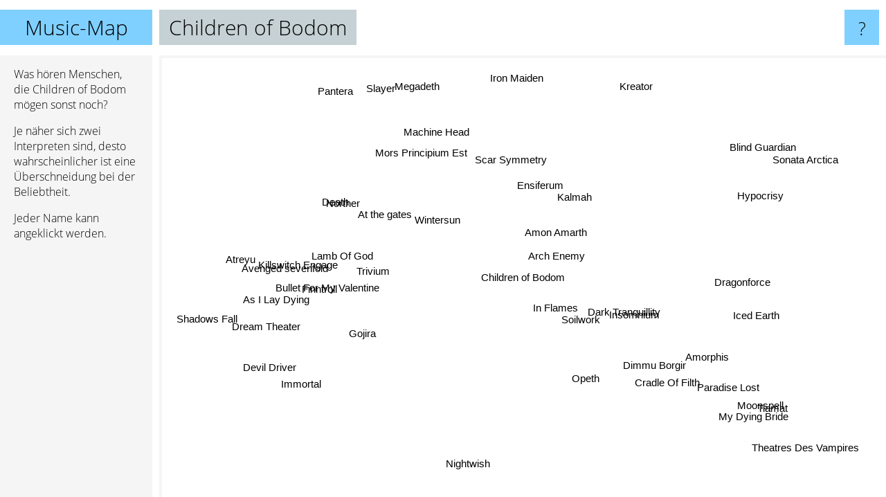

--- FILE ---
content_type: text/html; charset=UTF-8
request_url: https://www.music-map.de/children+of+bodom
body_size: 7816
content:
<!doctype html>
<html>
<head>
 <meta name="viewport" content="width=device-width, initial-scale=1">
 <meta property="og:image" content="https://www.music-map.de/elements/objects/og_logo.png">
 <link rel="stylesheet" href="/elements/objects/styles_7_1.css">
 <title>Children of Bodom - Ähnliche Bands und Interpreten</title>
 
</head>

<body>

<table class=universe>
 <tr class=heaven>
  <td class=headline>

<table style="width: 100%;"><tr><td>
   <a class=project href="/">Music-Map</a><span id=the_title class=the_title>Children of Bodom</span>
</td><td style="text-align: right">
   <a class=questionmark href="/info"><span style="font-size: 26px">?</span></a>
</td></tr></table>

  </td>
  <tr>
   <td class=content>
    
<link rel="stylesheet" href="/elements/objects/relator.css">

<div class=map_info>
 <div class=map_info_text><p>Was hören Menschen, die Children of Bodom mögen sonst noch?</p><p>Je näher sich zwei Interpreten sind, desto wahrscheinlicher ist eine Überschneidung bei der Beliebtheit.<p>Jeder Name kann angeklickt werden.</p></div>
 <div class=advert><script async class=nogConsent data-src="//pagead2.googlesyndication.com/pagead/js/adsbygoogle.js"></script><!-- Map Responsive --><ins class="adsbygoogle" style="display:block" data-ad-client="ca-pub-4786778854163211" data-ad-slot="6623484194" data-ad-format="auto"></ins><script>(adsbygoogle = window.adsbygoogle || []).push({});</script></div>
</div>

<div id=gnodMap>
 <a href="https://de.gnoosic.com/discussion/children+of+bodom.html" class=S id=s0>Children of Bodom</a>
<a href="in+flames" class=S id=s1>In Flames</a>
<a href="dimmu+borgir" class=S id=s2>Dimmu Borgir</a>
<a href="cradle+of+filth" class=S id=s3>Cradle Of Filth</a>
<a href="dark+tranquillity" class=S id=s4>Dark Tranquillity</a>
<a href="arch+enemy" class=S id=s5>Arch Enemy</a>
<a href="soilwork" class=S id=s6>Soilwork</a>
<a href="amorphis" class=S id=s7>Amorphis</a>
<a href="kalmah" class=S id=s8>Kalmah</a>
<a href="moonspell" class=S id=s9>Moonspell</a>
<a href="norther" class=S id=s10>Norther</a>
<a href="wintersun" class=S id=s11>Wintersun</a>
<a href="paradise+lost" class=S id=s12>Paradise Lost</a>
<a href="opeth" class=S id=s13>Opeth</a>
<a href="my+dying+bride" class=S id=s14>My Dying Bride</a>
<a href="lamb+of+god" class=S id=s15>Lamb Of God</a>
<a href="amon+amarth" class=S id=s16>Amon Amarth</a>
<a href="iced+earth" class=S id=s17>Iced Earth</a>
<a href="tiamat" class=S id=s18>Tiamat</a>
<a href="trivium" class=S id=s19>Trivium</a>
<a href="ensiferum" class=S id=s20>Ensiferum</a>
<a href="bullet+for+my+valentine" class=S id=s21>Bullet For My Valentine</a>
<a href="mors+principium+est" class=S id=s22>Mors Principium Est</a>
<a href="death" class=S id=s23>Death</a>
<a href="avenged+sevenfold" class=S id=s24>Avenged sevenfold</a>
<a href="insomnium" class=S id=s25>Insomnium</a>
<a href="as+i+lay+dying" class=S id=s26>As I Lay Dying</a>
<a href="killswitch+engage" class=S id=s27>Killswitch Engage</a>
<a href="theatres+des+vampires" class=S id=s28>Theatres Des Vampires</a>
<a href="scar+symmetry" class=S id=s29>Scar Symmetry</a>
<a href="finntroll" class=S id=s30>Finntroll</a>
<a href="gojira" class=S id=s31>Gojira</a>
<a href="dragonforce" class=S id=s32>Dragonforce</a>
<a href="sonata+arctica" class=S id=s33>Sonata Arctica</a>
<a href="at+the+gates" class=S id=s34>At the gates</a>
<a href="megadeth" class=S id=s35>Megadeth</a>
<a href="shadows+fall" class=S id=s36>Shadows Fall</a>
<a href="devil+driver" class=S id=s37>Devil Driver</a>
<a href="nightwish" class=S id=s38>Nightwish</a>
<a href="hypocrisy" class=S id=s39>Hypocrisy</a>
<a href="kreator" class=S id=s40>Kreator</a>
<a href="pantera" class=S id=s41>Pantera</a>
<a href="atreyu" class=S id=s42>Atreyu</a>
<a href="immortal" class=S id=s43>Immortal</a>
<a href="dream+theater" class=S id=s44>Dream Theater</a>
<a href="machine+head" class=S id=s45>Machine Head</a>
<a href="blind+guardian" class=S id=s46>Blind Guardian</a>
<a href="iron+maiden" class=S id=s47>Iron Maiden</a>
<a href="slayer" class=S id=s48>Slayer</a>

</div>

<script>var NrWords=49;var Aid=new Array();Aid[0]=new Array(-1,6.41548,4.52938,4.11442,3.1897,2.75913,2.72605,2.39656,2.33062,2.14295,1.86512,1.78346,1.77777,1.77235,1.58643,1.55612,1.55344,1.39788,1.38519,1.29437,1.23467,1.1006,1.01132,0.888086,0.879092,0.79716,0.793675,0.762305,0.757935,0.706213,0.695877,0.682451,0.612841,0.600256,0.578634,0.55708,0.516985,0.513203,0.512959,0.507795,0.47991,0.468263,0.459642,0.457977,0.443454,0.435779,0.430562,0.421036,0.420877);Aid[1]=new Array(6.41548,-1,2.90358,2.20759,5.97891,2.88926,6.47639,2.39828,0.738672,1.57316,0.485966,0.606276,1.78958,2.24445,1.24494,1.81512,1.84263,1.30786,1.13164,3.02319,0.612571,2.01386,-1,0.4083,-1,2.16932,1.89454,2.28458,0.497692,1.94071,0.296648,1.0615,-1,0.339621,1.56633,0.340493,0.93452,0.679022,0.460072,0.57858,0.192378,0.329048,-1,0.112887,0.483565,0.668712,0.542221,0.529085,0.335391);Aid[2]=new Array(4.52938,2.90358,-1,8.00769,2.16285,1.02106,1.67874,2.90227,0.36178,3.3602,0.148744,0.470302,2.28388,1.24349,2.49125,0.460816,1.00315,1.31593,2.42003,-1,-1,0.181201,-1,0.164666,0.142747,-1,0.171077,0.223749,1.44821,-1,0.429588,0.307111,-1,0.237512,0.195867,0.0861348,0.11758,-1,0.337195,0.405477,0.261003,0.0885158,-1,1.67354,0.156609,0.161271,0.148023,0.128928,0.236155);Aid[3]=new Array(4.11442,2.20759,8.00769,-1,1.63362,0.803729,1.02836,2.65562,0.0911162,3.59411,0.186404,0.251245,2.32761,0.909627,2.75626,0.328369,0.665816,1.34183,2.54049,-1,0.275364,0.217356,-1,0.229744,0.139502,-1,0.0935255,0.11136,2.02565,-1,0.205043,-1,-1,0.139281,0.21164,0.0769856,0.112746,-1,0.383228,0.274804,0.176519,0.141578,-1,0.839946,0.0811533,0.151303,0.167784,0.136125,0.280555);Aid[4]=new Array(3.1897,5.97891,2.16285,1.63362,-1,3.68587,4.83839,3.13143,1.55854,1.94711,0.804948,-1,2.24183,1.26895,1.5556,0.509754,1.9458,1.0103,1.58645,-1,0.538625,-1,1.39228,0.418495,-1,6.36924,0.376876,-1,0.726917,2.34946,-1,-1,-1,0.167087,2.45594,0.0990272,0.183267,0.152387,0.174246,1.33941,-1,0.0783453,-1,0.358501,0.207341,0.20591,0.280225,0.203437,0.0873949);Aid[5]=new Array(2.75913,2.88926,1.02106,0.803729,3.68587,-1,3.83427,0.82219,-1,0.411701,-1,-1,0.502233,0.588122,0.220195,1.14198,-1,0.53188,0.262793,-1,-1,-1,0.896576,0.679179,-1,-1,-1,-1,0.0776398,1.60026,0.412279,0.948054,-1,0.149589,1.08645,0.328459,0.227085,0.994897,0.548981,3.54779,0.94138,0.215271,-1,0.268048,-1,-1,0.318095,0.227094,0.345314);Aid[6]=new Array(2.72605,6.47639,1.67874,1.02836,4.83839,3.83427,-1,1.99791,-1,1.03197,-1,-1,1.23364,0.8392,0.746488,0.927955,-1,0.585038,0.77508,1.47093,0.143715,-1,-1,-1,0.364827,-1,0.780015,1.14048,0.432135,5.63527,-1,0.563945,-1,-1,0.735599,0.0749567,0.565771,0.891862,0.117624,1.35822,-1,0.110482,0.442886,0.1423,0.230875,-1,0.166603,0.0999505,0.122041);Aid[7]=new Array(2.39656,2.39828,2.90227,2.65562,3.13143,0.82219,1.99791,-1,-1,4.03939,0.141566,-1,4.02343,1.0212,3.27306,0.139457,-1,1.1358,4.06302,-1,0.604061,-1,-1,0.13314,-1,-1,-1,0.0948507,1.91682,0.829124,0.349746,-1,-1,-1,0.462136,0.0391935,0.0494939,-1,0.361853,0.506033,0.172469,0.0499286,-1,0.211252,0.104205,0.164209,0.296459,0.10196,0.0537057);Aid[8]=new Array(2.33062,0.738672,0.36178,0.0911162,1.55854,-1,-1,-1,-1,-1,10.1281,6.74335,0.0114331,0.192503,-1,-1,2.71706,0.0920916,-1,-1,4.21119,-1,8.82941,0.273042,-1,-1,-1,-1,-1,0.376686,3.31564,-1,0.24913,-1,-1,0.0826063,-1,-1,0.0923245,-1,0.240956,0.0467951,-1,-1,0.0330232,-1,0.187336,-1,0.0461284);Aid[9]=new Array(2.14295,1.57316,3.3602,3.59411,1.94711,0.411701,1.03197,4.03939,-1,-1,0.0532529,0.0945319,5.84621,0.968672,4.65143,0.0890914,-1,1.18831,6.53422,-1,0.0796513,-1,-1,0.0621136,0.0322469,0.161394,0.0535028,0.0214105,3.13483,0.0808526,0.148114,-1,-1,0.082608,0.0886492,0.0717267,0.0308269,-1,0.196242,0.404992,0.0767106,0.0361064,-1,0.214543,0.0590125,0.125319,0.180696,0.105009,0.0651905);Aid[10]=new Array(1.86512,0.485966,0.148744,0.186404,0.804948,-1,-1,0.141566,10.1281,0.0532529,-1,5.04983,0.0387898,0.0516177,0.0171571,-1,-1,0.0863426,0.0200632,-1,2.96701,-1,7.24832,-1,-1,-1,-1,-1,0.0408664,-1,2.53572,-1,0.0941088,0.119074,-1,0.0586496,-1,-1,0.0635122,-1,-1,-1,-1,-1,-1,-1,0.0934189,-1,-1);Aid[11]=new Array(1.78346,0.606276,0.470302,0.251245,-1,-1,-1,-1,6.74335,0.0945319,5.04983,-1,-1,0.389428,0.0462054,-1,4.61665,0.319489,-1,-1,10.7627,-1,3.19345,-1,-1,2.35479,-1,-1,-1,-1,6.54759,-1,-1,-1,-1,-1,-1,-1,-1,-1,-1,-1,-1,-1,-1,-1,-1,0.19905,-1);Aid[12]=new Array(1.77777,1.78958,2.28388,2.32761,2.24183,0.502233,1.23364,4.02343,0.0114331,5.84621,0.0387898,-1,-1,1.08557,6.06892,0.0910518,-1,0.966995,5.85083,-1,-1,-1,-1,0.105229,-1,-1,-1,-1,1.96268,0.117915,0.119496,-1,-1,0.146387,0.270605,0.132187,0.00845023,-1,0.18486,0.398687,0.101012,0.0972742,-1,0.191169,0.136954,0.318531,0.175581,0.155636,0.161537);Aid[13]=new Array(1.77235,2.24445,1.24349,0.909627,1.26895,0.588122,0.8392,1.0212,0.192503,0.968672,0.0516177,0.389428,1.08557,-1,1.25672,0.87422,0.686925,0.60844,0.690994,-1,0.258854,-1,0.0965433,1.81984,0.33888,-1,0.0837388,-1,0.28076,0.21575,0.12236,3.71489,-1,0.179053,0.219386,0.634494,0.050297,0.0721541,0.356237,0.140552,0.15181,0.466188,0.0512371,0.172095,4.34427,0.297147,0.408414,0.520309,0.413409);Aid[14]=new Array(1.58643,1.24494,2.49125,2.75626,1.5556,0.220195,0.746488,3.27306,-1,4.65143,0.0171571,0.0462054,6.06892,1.25672,-1,0.0534407,0.210157,0.985298,5.0848,-1,-1,-1,-1,0.134499,-1,-1,-1,-1,2.59206,0.0214401,-1,-1,-1,0.0755915,0.114897,-1,0.0201445,0.0397009,0.111717,0.240279,-1,-1,-1,0.226783,0.0671773,0.110706,0.106667,0.0772677,0.0583097);Aid[15]=new Array(1.55612,1.81512,0.460816,0.328369,0.509754,1.14198,0.927955,0.139457,-1,0.0890914,-1,-1,0.0910518,0.87422,0.0534407,-1,-1,0.179654,0.0343752,4.929,-1,-1,-1,-1,3.33905,-1,4.7737,4.90284,-1,-1,-1,3.87158,-1,-1,0.210938,0.857132,3.28546,2.91509,-1,-1,-1,3.42218,2.38129,-1,0.590635,2.69293,-1,0.316463,2.11872);Aid[16]=new Array(1.55344,1.84263,1.00315,0.665816,1.9458,-1,-1,-1,2.71706,-1,-1,4.61665,-1,0.686925,0.210157,-1,-1,0.777902,-1,-1,6.35983,-1,-1,1.20115,-1,4.1116,0.551333,-1,-1,-1,3.64653,-1,-1,0.303564,0.933174,0.489805,-1,-1,0.52392,2.97212,-1,0.487614,-1,0.661607,-1,-1,1.30623,0.762116,-1);Aid[17]=new Array(1.39788,1.30786,1.31593,1.34183,1.0103,0.53188,0.585038,1.1358,0.0920916,1.18831,0.0863426,0.319489,0.966995,0.60844,0.985298,0.179654,0.777902,-1,0.902163,-1,0.428486,-1,0.113502,0.177567,-1,-1,-1,-1,0.647047,0.149857,0.138576,-1,0.484221,3.18381,0.118419,0.350058,0.0502053,-1,0.745539,0.102349,0.285893,0.181329,-1,0.120789,0.274359,-1,4.76613,0.670996,0.182958);Aid[18]=new Array(1.38519,1.13164,2.42003,2.54049,1.58645,0.262793,0.77508,4.06302,-1,6.53422,0.0200632,-1,5.85083,0.690994,5.0848,0.0343752,-1,0.902163,-1,-1,-1,-1,-1,0.0492156,-1,-1,-1,-1,3.48256,-1,0.0738189,-1,-1,0.0923994,0.0653889,0.0290327,0.0220185,-1,0.131181,0.240819,-1,-1,-1,0.11913,0.0436251,0.0861505,0.0995906,0.0608852,0.0291486);Aid[19]=new Array(1.29437,3.02319,-1,-1,-1,-1,1.47093,-1,-1,-1,-1,-1,-1,-1,-1,4.929,-1,-1,-1,-1,-1,9.11525,-1,-1,7.08455,-1,5.98573,8.69959,-1,-1,-1,-1,0.709123,-1,-1,0.531021,4.82727,0.741642,-1,-1,-1,0.807694,5.0002,-1,0.485254,-1,-1,0.452866,0.573677);Aid[20]=new Array(1.23467,0.612571,-1,0.275364,0.538625,-1,0.143715,0.604061,4.21119,0.0796513,2.96701,10.7627,-1,0.258854,-1,-1,6.35983,0.428486,-1,-1,-1,-1,1.88793,0.216104,-1,0.914407,-1,-1,-1,-1,8.21741,-1,-1,0.497193,0.157439,-1,-1,-1,0.467127,0.317478,0.211332,-1,-1,0.232783,0.09353,-1,1.07649,0.257112,-1);Aid[21]=new Array(1.1006,2.01386,0.181201,0.217356,-1,-1,-1,-1,-1,-1,-1,-1,-1,-1,-1,-1,-1,-1,-1,9.11525,-1,-1,-1,-1,-1,-1,6.58248,8.90363,-1,-1,-1,-1,-1,-1,-1,-1,4.95233,-1,-1,-1,-1,-1,7.69357,-1,-1,-1,-1,-1,-1);Aid[22]=new Array(1.01132,-1,-1,-1,1.39228,0.896576,-1,-1,8.82941,-1,7.24832,3.19345,-1,0.0965433,-1,-1,-1,0.113502,-1,-1,1.88793,-1,-1,-1,-1,-1,0.126088,-1,-1,0.774573,1.51654,-1,0.0907094,0.0790499,-1,-1,-1,-1,-1,-1,-1,-1,-1,-1,-1,-1,-1,-1,-1);Aid[23]=new Array(0.888086,0.4083,0.164666,0.229744,0.418495,0.679179,-1,0.13314,0.273042,0.0621136,-1,-1,0.105229,1.81984,0.134499,-1,1.20115,0.177567,0.0492156,-1,0.216104,-1,-1,-1,-1,0.331364,-1,-1,0.0218715,-1,-1,-1,-1,-1,-1,1.27081,-1,-1,0.0682466,-1,4.12758,1.17077,-1,0.820745,0.384617,0.377911,0.18983,0.438817,1.77158);Aid[24]=new Array(0.879092,-1,0.142747,0.139502,-1,-1,0.364827,-1,-1,0.0322469,-1,-1,-1,0.33888,-1,3.33905,-1,-1,-1,7.08455,-1,-1,-1,-1,-1,-1,3.85461,7.30933,-1,0.239751,-1,-1,-1,-1,-1,-1,2.40915,-1,0.555101,-1,-1,1.30807,8.95249,-1,-1,-1,-1,-1,0.627114);Aid[25]=new Array(0.79716,2.16932,-1,-1,6.36924,-1,-1,-1,-1,0.161394,-1,2.35479,-1,-1,-1,-1,4.1116,-1,-1,-1,0.914407,-1,-1,0.331364,-1,-1,-1,-1,-1,1.45497,0.346667,-1,-1,0.244255,0.935065,-1,-1,-1,-1,2.46251,-1,-1,-1,0.358295,-1,-1,0.22586,-1,-1);Aid[26]=new Array(0.793675,1.89454,0.171077,0.0935255,0.376876,-1,0.780015,-1,-1,0.0535028,-1,-1,-1,0.0837388,-1,4.7737,0.551333,-1,-1,5.98573,-1,6.58248,0.126088,-1,3.85461,-1,-1,7.57163,-1,-1,-1,-1,-1,0.04834,-1,-1,5.27097,1.04031,-1,0.104294,-1,0.227217,5.16205,-1,-1,0.539539,-1,-1,0.194408);Aid[27]=new Array(0.762305,2.28458,0.223749,0.11136,-1,-1,1.14048,0.0948507,-1,0.0214105,-1,-1,-1,-1,-1,4.90284,-1,-1,-1,8.69959,-1,8.90363,-1,-1,7.30933,-1,7.57163,-1,-1,-1,-1,-1,-1,-1,-1,-1,5.13672,0.893943,0.124757,-1,-1,0.557517,6.15861,-1,-1,1.03331,-1,0.214015,-1);Aid[28]=new Array(0.757935,0.497692,1.44821,2.02565,0.726917,0.0776398,0.432135,1.91682,-1,3.13483,0.0408664,-1,1.96268,0.28076,2.59206,-1,-1,0.647047,3.48256,-1,-1,-1,-1,0.0218715,-1,-1,-1,-1,-1,-1,0.0178875,-1,-1,0.0722214,0.0279388,-1,-1,-1,0.063882,0.0874126,-1,-1,-1,0.119579,-1,-1,0.0099732,0.010979,0.0106984);Aid[29]=new Array(0.706213,1.94071,-1,-1,2.34946,1.60026,5.63527,0.829124,0.376686,0.0808526,-1,-1,0.117915,0.21575,0.0214401,-1,-1,0.149857,-1,-1,-1,-1,0.774573,-1,0.239751,1.45497,-1,-1,-1,-1,0.206039,-1,-1,-1,-1,-1,-1,0.399787,-1,-1,-1,-1,-1,-1,-1,-1,-1,-1,-1);Aid[30]=new Array(0.695877,0.296648,0.429588,0.205043,-1,0.412279,-1,0.349746,3.31564,0.148114,2.53572,6.54759,0.119496,0.12236,-1,-1,3.64653,0.138576,0.0738189,-1,8.21741,-1,1.51654,-1,-1,0.346667,-1,-1,0.0178875,0.206039,-1,-1,0.188803,0.268315,0.107032,-1,-1,-1,0.225145,0.397283,0.119799,0.0326552,-1,0.231312,-1,-1,0.346927,0.0851746,0.0945273);Aid[31]=new Array(0.682451,1.0615,0.307111,-1,-1,0.948054,0.563945,-1,-1,-1,-1,-1,-1,3.71489,-1,3.87158,-1,-1,-1,-1,-1,-1,-1,-1,-1,-1,-1,-1,-1,-1,-1,-1,-1,-1,-1,-1,-1,-1,-1,-1,-1,-1,-1,-1,-1,3.20596,-1,-1,-1);Aid[32]=new Array(0.612841,-1,-1,-1,-1,-1,-1,-1,0.24913,-1,0.0941088,-1,-1,-1,-1,-1,-1,0.484221,-1,0.709123,-1,-1,0.0907094,-1,-1,-1,-1,-1,-1,-1,0.188803,-1,-1,1.7473,-1,0.366947,-1,-1,1.11237,-1,-1,0.209064,-1,-1,0.474433,-1,1.78334,0.645956,-1);Aid[33]=new Array(0.600256,0.339621,0.237512,0.139281,0.167087,0.149589,-1,-1,-1,0.082608,0.119074,-1,0.146387,0.179053,0.0755915,-1,0.303564,3.18381,0.0923994,-1,0.497193,-1,0.0790499,-1,-1,0.244255,0.04834,-1,0.0722214,-1,0.268315,-1,1.7473,-1,-1,0.18559,-1,-1,3.13081,-1,-1,0.0579377,-1,0.0334886,0.552376,-1,5.48954,0.493028,0.0697298);Aid[34]=new Array(0.578634,1.56633,0.195867,0.21164,2.45594,1.08645,0.735599,0.462136,-1,0.0886492,-1,-1,0.270605,0.219386,0.114897,0.210938,0.933174,0.118419,0.0653889,-1,0.157439,-1,-1,-1,-1,0.935065,-1,-1,0.0279388,-1,0.107032,-1,-1,-1,-1,-1,-1,-1,-1,1.41355,0.443265,0.110412,-1,0.823915,-1,0.168036,0.0698698,-1,0.177072);Aid[35]=new Array(0.55708,0.340493,0.0861348,0.0769856,0.0990272,0.328459,0.0749567,0.0391935,0.0826063,0.0717267,0.0586496,-1,0.132187,0.634494,-1,0.857132,0.489805,0.350058,0.0290327,0.531021,-1,-1,-1,1.27081,-1,-1,-1,-1,-1,-1,-1,-1,0.366947,0.18559,-1,-1,0.09304,-1,0.20115,-1,0.76356,3.37649,-1,-1,0.98153,0.603581,0.411489,4.90942,4.47602);Aid[36]=new Array(0.516985,0.93452,0.11758,0.112746,0.183267,0.227085,0.565771,0.0494939,-1,0.0308269,-1,-1,0.00845023,0.050297,0.0201445,3.28546,-1,0.0502053,0.0220185,4.82727,-1,4.95233,-1,-1,2.40915,-1,5.27097,5.13672,-1,-1,-1,-1,-1,-1,-1,0.09304,-1,1.30688,-1,-1,-1,0.155623,3.69438,-1,-1,-1,-1,0.0397997,0.100095);Aid[37]=new Array(0.513203,0.679022,-1,-1,0.152387,0.994897,0.891862,-1,-1,-1,-1,-1,-1,0.0721541,0.0397009,2.91509,-1,-1,-1,0.741642,-1,-1,-1,-1,-1,-1,1.04031,0.893943,-1,0.399787,-1,-1,-1,-1,-1,-1,1.30688,-1,-1,-1,-1,-1,-1,-1,-1,-1,-1,-1,-1);Aid[38]=new Array(0.512959,0.460072,0.337195,0.383228,0.174246,0.548981,0.117624,0.361853,0.0923245,0.196242,0.0635122,-1,0.18486,0.356237,0.111717,-1,0.52392,0.745539,0.131181,-1,0.467127,-1,-1,0.0682466,0.555101,-1,-1,0.124757,0.063882,-1,0.225145,-1,1.11237,3.13081,-1,0.20115,-1,-1,-1,0.0406322,-1,0.0838296,0.0710014,0.0685384,0.710013,0.0385723,2.39598,0.919973,0.0554154);Aid[39]=new Array(0.507795,0.57858,0.405477,0.274804,1.33941,3.54779,1.35822,0.506033,-1,0.404992,-1,-1,0.398687,0.140552,0.240279,-1,2.97212,0.102349,0.240819,-1,0.317478,-1,-1,-1,-1,2.46251,0.104294,-1,0.0874126,-1,0.397283,-1,-1,-1,1.41355,-1,-1,-1,0.0406322,-1,-1,0.0659646,-1,0.86386,-1,0.161825,-1,0.0550232,0.0958874);Aid[40]=new Array(0.47991,0.192378,0.261003,0.176519,-1,0.94138,-1,0.172469,0.240956,0.0767106,-1,-1,0.101012,0.15181,-1,-1,-1,0.285893,-1,-1,0.211332,-1,-1,4.12758,-1,-1,-1,-1,-1,-1,0.119799,-1,-1,-1,0.443265,0.76356,-1,-1,-1,-1,-1,0.571456,-1,0.339516,0.0622639,0.657544,-1,0.283704,1.7779);Aid[41]=new Array(0.468263,0.329048,0.0885158,0.141578,0.0783453,0.215271,0.110482,0.0499286,0.0467951,0.0361064,-1,-1,0.0972742,0.466188,-1,3.42218,0.487614,0.181329,-1,0.807694,-1,-1,-1,1.17077,1.30807,-1,0.227217,0.557517,-1,-1,0.0326552,-1,0.209064,0.0579377,0.110412,3.37649,0.155623,-1,0.0838296,0.0659646,0.571456,-1,-1,0.0458748,0.53288,4.28128,0.139077,1.31605,6.81029);Aid[42]=new Array(0.459642,-1,-1,-1,-1,-1,0.442886,-1,-1,-1,-1,-1,-1,0.0512371,-1,2.38129,-1,-1,-1,5.0002,-1,7.69357,-1,-1,8.95249,-1,5.16205,6.15861,-1,-1,-1,-1,-1,-1,-1,-1,3.69438,-1,0.0710014,-1,-1,-1,-1,-1,-1,-1,-1,-1,-1);Aid[43]=new Array(0.457977,0.112887,1.67354,0.839946,0.358501,0.268048,0.1423,0.211252,-1,0.214543,-1,-1,0.191169,0.172095,0.226783,-1,0.661607,0.120789,0.11913,-1,0.232783,-1,-1,0.820745,-1,0.358295,-1,-1,0.119579,-1,0.231312,-1,-1,0.0334886,0.823915,-1,-1,-1,0.0685384,0.86386,0.339516,0.0458748,-1,-1,-1,-1,0.0686018,0.0837301,0.147785);Aid[44]=new Array(0.443454,0.483565,0.156609,0.0811533,0.207341,-1,0.230875,0.104205,0.0330232,0.0590125,-1,-1,0.136954,4.34427,0.0671773,0.590635,-1,0.274359,0.0436251,0.485254,0.09353,-1,-1,0.384617,-1,-1,-1,-1,-1,-1,-1,-1,0.474433,0.552376,-1,0.98153,-1,-1,0.710013,-1,0.0622639,0.53288,-1,-1,-1,0.174175,0.602166,1.35783,0.30022);Aid[45]=new Array(0.435779,0.668712,0.161271,0.151303,0.20591,-1,-1,0.164209,-1,0.125319,-1,-1,0.318531,0.297147,0.110706,2.69293,-1,-1,0.0861505,-1,-1,-1,-1,0.377911,-1,-1,0.539539,1.03331,-1,-1,-1,3.20596,-1,-1,0.168036,0.603581,-1,-1,0.0385723,0.161825,0.657544,4.28128,-1,-1,0.174175,-1,-1,0.245244,3.28254);Aid[46]=new Array(0.430562,0.542221,0.148023,0.167784,0.280225,0.318095,0.166603,0.296459,0.187336,0.180696,0.0934189,-1,0.175581,0.408414,0.106667,-1,1.30623,4.76613,0.0995906,-1,1.07649,-1,-1,0.18983,-1,0.22586,-1,-1,0.0099732,-1,0.346927,-1,1.78334,5.48954,0.0698698,0.411489,-1,-1,2.39598,-1,-1,0.139077,-1,0.0686018,0.602166,-1,-1,1.28382,0.170968);Aid[47]=new Array(0.421036,0.529085,0.128928,0.136125,0.203437,0.227094,0.0999505,0.10196,-1,0.105009,-1,0.19905,0.155636,0.520309,0.0772677,0.316463,0.762116,0.670996,0.0608852,0.452866,0.257112,-1,-1,0.438817,-1,-1,-1,0.214015,0.010979,-1,0.0851746,-1,0.645956,0.493028,-1,4.90942,0.0397997,-1,0.919973,0.0550232,0.283704,1.31605,-1,0.0837301,1.35783,0.245244,1.28382,-1,1.97153);Aid[48]=new Array(0.420877,0.335391,0.236155,0.280555,0.0873949,0.345314,0.122041,0.0537057,0.0461284,0.0651905,-1,-1,0.161537,0.413409,0.0583097,2.11872,-1,0.182958,0.0291486,0.573677,-1,-1,-1,1.77158,0.627114,-1,0.194408,-1,0.0106984,-1,0.0945273,-1,-1,0.0697298,0.177072,4.47602,0.100095,-1,0.0554154,0.0958874,1.7779,6.81029,-1,0.147785,0.30022,3.28254,0.170968,1.97153,-1);
window.Pop=new Array(54614,87090,30835,27799,28302,26570,26149,18550,9509,17074,5458,16771,25477,165010,17856,101855,54467,33916,14478,72249,28115,65062,4846,50536,144164,18854,42734,76316,4330,10117,18032,59623,37033,48282,9987,205945,21853,12370,189762,7108,22030,165694,49644,17409,196387,43554,75880,359972,163912);
NrWords=49;var Len0=17;</script>
<script src="/elements/objects/related.js"></script>
<script src="/elements/objects/relator.js"></script>

<template id=search_template>
 <form id=search_form class="search" action='map-search.php' method=get>
  <input class="typeahead"
         type="text"
         name="f"
         id="f"
         maxlength="95"
         autocomplete="off">
  <button class=search_button><div class=mglass></div></button>
 </form>
</template>

<script src="/elements/objects/jquery-minified.js"></script>
<script src="/elements/objects/0g-typeahead.js"></script>
<script src="/elements/objects/typeahead.js"></script>

   </td>
  </tr>
</table>

<script type=module>
    import * as mgAnalytics from '/elements/objects/mganalytics.js';
    mgAnalytics.ini(4);
</script>

<script src="https://www.gnod.com/guest/consent_js"></script>

</body>
</html>


--- FILE ---
content_type: text/html; charset=utf-8
request_url: https://www.google.com/recaptcha/api2/aframe
body_size: 264
content:
<!DOCTYPE HTML><html><head><meta http-equiv="content-type" content="text/html; charset=UTF-8"></head><body><script nonce="t1ClWuf_68ojhpYMMQEQfQ">/** Anti-fraud and anti-abuse applications only. See google.com/recaptcha */ try{var clients={'sodar':'https://pagead2.googlesyndication.com/pagead/sodar?'};window.addEventListener("message",function(a){try{if(a.source===window.parent){var b=JSON.parse(a.data);var c=clients[b['id']];if(c){var d=document.createElement('img');d.src=c+b['params']+'&rc='+(localStorage.getItem("rc::a")?sessionStorage.getItem("rc::b"):"");window.document.body.appendChild(d);sessionStorage.setItem("rc::e",parseInt(sessionStorage.getItem("rc::e")||0)+1);localStorage.setItem("rc::h",'1767176454319');}}}catch(b){}});window.parent.postMessage("_grecaptcha_ready", "*");}catch(b){}</script></body></html>